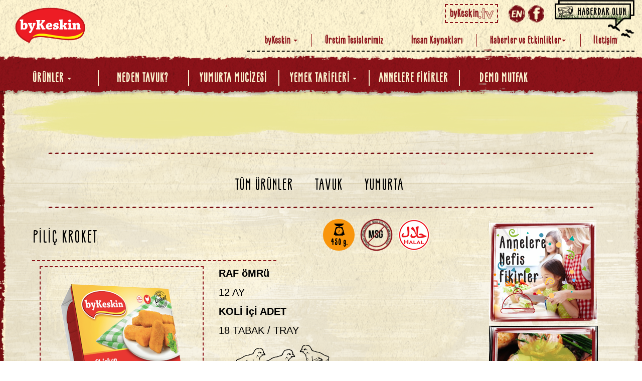

--- FILE ---
content_type: text/html; charset=utf-8
request_url: https://bykeskin.com/urun-detaycdef
body_size: 4076
content:
<!DOCTYPE html>
<html xmlns="http://www.w3.org/1999/xhtml">
  <meta http-equiv="content-type" content="text/html;charset=utf-8" />
  <head>
    <link rel="Shortcut Icon" href="img/favicon2.ico" type="image/x-icon" />
    <meta http-equiv="X-UA-Compatible" content="IE=edge" />
    <meta name="viewport" content="width=device-width, initial-scale=1" />

    <script src="/js/jquery-1.9.1.min.js"></script>

    <script src="js/bootstrap.min.js"></script>
    <script src="js/formControl.js"></script>
    <link href="css/bootstrap.min.css" rel="stylesheet" />
    <link href="css/bootstrap-theme.min.css" rel="stylesheet" />
    <link href="css/style.css" rel="stylesheet" />
    <title>byKeskin PİLİÇ KROKET</title>

    <meta
      name="description"
      content="byKeskin Tam pişmiş, Dondurulmuş ve Çiğ hindi eti gruplarından oluşan lezzetli pratik ve kolay ürün yelpazesine göz atın."
    />

    <link href="css/baguetteBox.min.css" rel="stylesheet" />
    <script src="js/baguetteBox.min.js"></script>
    <script>
      $(function () {
        baguetteBox.run(".gallery");

        if (0) $("#donmus").removeAttr("style");
        if (0) $("#tampismis").removeAttr("style");
      });
    </script>
  </head>
  <body>
    <header>
      <div class="mobile-menu">
        <div class="mobile-menu-content">
          <div class="basic-menu">
            <ul>
              <li
                style="
                  border-bottom: dashed 2px #8c131a;
                  margin-bottom: 15px;
                  padding-bottom: 25px;
                "
              >
                <a href="/bykeskin-tv.html">
                  <div
                    style="
                      border: dashed 2px #8c131a;
                      display: inline-block;
                      color: #8c131a;
                      font-weight: 800;
                      margin-right: 15px;
                      padding: 2px 7px;
                    "
                  >
                    byKeskin
                    <img
                      src="/img/bykeskin-tv.svg"
                      alt=""
                      style="vertical-align: middle; height: 30px"
                    />
                  </div>
                </a>
              </li>
              <li>
                <div onclick="$('.urunler-alt-mobil').slideToggle(500)">
                  ÜRÜNLER <span class="caret"></span>
                </div>
                <ul class="mobile-dropdown urunler-alt-mobil">
                  <li>
                    <a href="urunler.html">TÜM ÜRÜNLER</a>
                  </li>

                  <li>
                    <a href="urunlerdcfd.html">TAVUK</a>
                  </li>

                  <li>
                    <a href="urunlerd61c.html">YUMURTA</a>
                  </li>
                </ul>
              </li>
              <li>
                <a href="nedenpiliceti.html">NEDEN TAVUK?</a>
              </li>
              <li>
                <a href="nedenyumurta.html">YUMURTA MUCİZESİ</a>
              </li>

              <li>
                <div onclick="$('.tarifler-alt-mobil').slideToggle(500)">
                  YEMEK TARİFLERİ <span class="caret"></span>
                </div>
                <ul class="mobile-dropdown tarifler-alt-mobil">
                  <li>
                    <a href="yemektarifleri.html">YEMEK TARİFLERİ</a>
                  </li>
                  <li>
                    <a href="assosgurme.html"
                      >ASSOSGURME ZEYTİNYAĞLI TARİFLER</a
                    >
                  </li>
                </ul>
              </li>
              <li>
                <a href="annelerefikirler.html">ANNELERE FİKİRLER</a>
              </li>
              <li>
                <a href="demomutfak.html">DEMO MUTFAK</a>
              </li>
            </ul>
          </div>
          <div class="bykeskin-menu">
            <ul>
              <li>
                <div onclick="$('.bykeskin-alt-mobil').slideToggle(500)">
                  byKeskin <span class="caret"></span>
                </div>
                <ul class="mobile-dropdown bykeskin-alt-mobil">
                  <li>
                    <a href="byKeskind708.html">Tüketicilerimize</a>
                  </li>
                  <li>
                    <a href="byKeskin0b30.html">byKeskin Hakkında</a>
                  </li>
                  <li>
                    <a href="byKeskin316e.html">Kalite Belgelerimiz</a>
                  </li>
                </ul>
              </li>
              <li>
                <a href="uretimtesisimiz.html">Üretim Tesislerimiz</a>
              </li>
              <li>
                <a href="insankaynaklariformu.html">İnsan Kaynakları</a>
              </li>
              <li>
                <div onclick="$('.haberler-alt-mobil').slideToggle(500)">
                  Blog / Haberler <span class="caret"></span>
                </div>
                <ul class="mobile-dropdown haberler-alt-mobil">
                  <li>
                    <a href="tavukhaberleri.html">Tavuklu Haberler</a>
                  </li>
                  <li>
                    <a href="haberler.html">byKeskin Haberler</a>
                  </li>
                  <li>
                    <a href="blog.html">Blog</a>
                  </li>
                </ul>
              </li>
              <li>
                <a href="iletisim.html">İletişim</a>
              </li>
            </ul>
          </div>
          <div class="mobil-menu-material">
            |
            <a href="/en/"><img src="/img/icon-red-en.png" /></a>
            <a href="https://www.facebook.com/bykeskinhindi/" target="_blank"
              ><img src="/img/icon-red-facebook.png" alt="facebook bykeskin"
            /></a>

            <a href="https://www.instagram.com/bykeskin_assos/" target="_blank"
              ><img
                src="/img/instagram.svg"
                alt="instagram bykeskin"
                style="margin-right: 15px; width: 32px; height: 32px"
            /></a>

            <div style="margin-top: 30px">
              <img
                src="img/mailing-btn.png"
                alt=""
                data-toggle="modal"
                data-target="#mailing-container"
              />
            </div>
          </div>
        </div>
      </div>

      <div class="header-top">
        <div class="container-fluid">
          <div class="row">
            <div class="col-xs-3 col-md-4">
              <a href="/"><img src="img/logo-bykeskin.png" class="logo" /></a>
            </div>
            <div class="col-xs-9 col-md-8">
              <div class="menu-btn">
                <a href="/bykeskin-tv.html">
                  <div
                    style="
                      border: dashed 2px #8c131a;
                      display: inline-flex;
                      color: #8c131a;
                      font-weight: 800;
                      margin-right: 15px;
                      padding: 2px 7px;
                    "
                  >
                    byKeskin
                    <img
                      src="/img/bykeskin-tv.svg"
                      alt=""
                      style="vertical-align: middle; height: 30px"
                    />
                  </div>
                </a>
                <a href="/en/"><img src="/img/icon-red-en.png" /></a
                >&nbsp;&nbsp;<img
                  src="img/btn-menu.png"
                  alt=""
                  onclick="$('.mobile-menu').toggle()"
                />
              </div>
              <div class="header-materiel deskop">
                <a href="/bykeskin-tv.html">
                  <div
                    style="
                      border: dashed 2px #8c131a;
                      display: inline-flex;
                      color: #8c131a;
                      font-weight: 800;
                      margin-right: 15px;
                      padding: 2px 7px;
                    "
                  >
                    byKeskin
                    <img
                      src="/img/bykeskin-tv.svg"
                      alt=""
                      style="vertical-align: middle; height: 30px"
                    />
                  </div>
                </a>
                <a href="/en/"><img src="/img/icon-red-en.png" /></a>

                <a
                  href="https://www.facebook.com/bykeskinhindi/"
                  target="_blank"
                  ><img
                    src="/img/icon-red-facebook.png"
                    alt="facebook bykeskin"
                    style="margin-right: 15px"
                  />
                </a>
                <img
                  src="img/mailing-btn.png"
                  alt=""
                  class="pointer"
                  data-toggle="modal"
                  data-target="#mailing-container"
                />
              </div>
              <div style="width: 100%; text-align: right">
                <div class="menu-col deskop">
                  <ul class="top-menu">
                    <li style="position: relative">
                      <a class="dropdown-toggle" data-toggle="dropdown"
                        >byKeskin <span class="caret"></span
                      ></a>
                      <ul
                        class="acilir-menu dropdown-menu"
                        role="menu"
                        aria-labelledby="dLabel"
                        style="transition: all 0.7s linear"
                      >
                        <li>
                          <a href="byKeskind708.html">Tüketicilerimize</a>
                        </li>
                        <li>
                          <a href="byKeskin0b30.html">byKeskin Hakkında</a>
                        </li>
                        <li>
                          <a href="byKeskin316e.html">Kalite Belgelerimiz</a>
                        </li>
                      </ul>
                    </li>
                    <li>
                      <a href="uretimtesisimiz.html">Üretim Tesislerimiz</a>
                    </li>
                    <li>
                      <a href="insankaynaklariformu.html">İnsan Kaynakları</a>
                    </li>
                    <li style="position: relative">
                      <a class="dropdown-toggle" data-toggle="dropdown"
                        >Haberler ve Etkinlikler<span class="caret"></span
                      ></a>
                      <ul
                        class="acilir-menu dropdown-menu"
                        role="menu"
                        aria-labelledby="dLabel"
                        style="transition: all 0.7s linear"
                      >
                        <li style="display: none">
                          <a href="tavukhaberleri.html">Tavuk Haberleri</a>
                        </li>
                        <li>
                          <a href="haberler.html">byKeskin Haberleri</a>
                        </li>
                        <li>
                          <a href="etkinlikler.html">Etkinlikler</a>
                        </li>
                        <li>
                          <a href="blog.html">Blog</a>
                        </li>
                      </ul>
                    </li>
                    <li>
                      <a href="iletisim.html">İletişim</a>
                    </li>
                  </ul>
                </div>
              </div>
              <div style="clear: both"></div>
            </div>
          </div>
        </div>
      </div>
      <div class="header-bottom deskop">
        <div class="container-fluid">
          <div class="menu-bottom-container">
            <ul class="menu-bottom">
              <li style="position: relative">
                <a class="dropdown-toggle" data-toggle="dropdown"
                  >ÜRÜNLER <span class="caret"></span
                ></a>
                <ul
                  class="acilir-menu dropdown-menu"
                  role="menu"
                  aria-labelledby="dLabel"
                  style="transition: all 0.7s linear; right: 0px"
                >
                  <li>
                    <a href="urunler.html">TÜM ÜRÜNLER</a>
                  </li>

                  <li>
                    <a href="urunlerdcfd.html">TAVUK</a>
                  </li>

                  <li>
                    <a href="urunlerd61c.html">YUMURTA</a>
                  </li>
                </ul>
              </li>

              <li>
                <a href="nedenpiliceti.html">NEDEN TAVUK?</a>
              </li>
              <li>
                <a href="nedenyumurta.html">YUMURTA MUCİZESİ</a>
              </li>

              <li style="position: relative">
                <a class="dropdown-toggle" data-toggle="dropdown"
                  >YEMEK TARİFLERİ <span class="caret"></span
                ></a>
                <ul
                  class="acilir-menu dropdown-menu"
                  role="menu"
                  aria-labelledby="dLabel"
                  style="transition: all 0.7s linear; right: 0px"
                >
                  <li>
                    <a href="yemektarifleri.html">YEMEK TARİFLERİ</a>
                  </li>
                  <li>
                    <a href="assosgurme.html"
                      >ASSOSGURME ZEYTİNYAĞLI<br />
                      TARİFLER</a
                    >
                  </li>
                </ul>
              </li>
              <li>
                <a href="annelerefikirler.html">ANNELERE FİKİRLER</a>
              </li>
              <li>
                <a href="demomutfak.html">DEMO MUTFAK</a>
              </li>
            </ul>
          </div>
        </div>
      </div>
    </header>
    <div class="content">
      <div class="page-banner yellow-bg-banner">
        <img
          src="dokumanlar/urunler/index.html"
          alt=""
          style="margin-bottom: 30px; margin-top: 30px"
          class="pul"
        />
      </div>

      <div class="banner-bottom-line">
        <img src="img/line-red-dashed.png" alt="" />
      </div>
      <div class="product-detail">
        <div
          class="btn-urun-kategori-gor"
          onclick="$('.product-tab-container').toggle()"
        >
          ÜRÜNLERİ GÖR
        </div>
        <div class="product-tab-container">
          <ul class="tab-btn-container">
            <li>
              <a href="urunler.html">TÜM ÜRÜNLER</a>
            </li>

            <li>
              <a href="urunlerdcfd.html">TAVUK</a>
            </li>

            <li>
              <a href="urunlerd61c.html">YUMURTA</a>
            </li>
          </ul>
        </div>
      </div>
      <div class="banner-bottom-line">
        <img src="img/line-red-dashed.png" alt="" />
      </div>
      <div class="urun-detay-container">
        <div class="row">
          <div class="col-xs-12 col-sm-8 col-md-9 pull-left">
            <div class="row">
              <div class="col-xs-12 col-md-7">
                <div class="product-detail-name">
                  <h2>PİLİÇ KROKET</h2>
                </div>
              </div>
              <div class="col-xs-12 col-md-5" style="text-align: center">
                <div class="product-info-icon">
                  <div class="info-icon-weight">
                    <img src="img/icon-weight.png" alt="" style="width: 28px" />
                    <div style="font-size: 16px; font-weight: bold">450 g.</div>
                  </div>
                </div>
                <div class="urun-turu" id="tampismis" style="display: none">
                  <img src="img/urun-turu.png" alt="" style="width: 65px" />
                </div>
                <div class="urun-turu" id="donmus" style="display: none">
                  <img
                    src="img/urun-turu-dondurulmus.png"
                    alt=""
                    style="width: 65px"
                  />
                </div>

                <div class="product-info-icon">
                  <img src="img/MSG-btn.png" alt="" style="width: 65px" />
                </div>

                <div class="product-info-icon">
                  <img src="img/icon-helalurun.png" alt="" />
                </div>
              </div>
            </div>
            <div class="row product-info-text">
              <div class="col-sm-12">
                <div class="col-sm-6 col-md-5">
                  <div class="product-list-img" style="text-align: center">
                    <img
                      src="dokumanlar/urunler/pilic_kroket.png"
                      alt="PİLİÇ KROKET"
                    />
                  </div>
                  <div style="margin-top: 15px">
                    <div class="row gallery"></div>
                  </div>
                </div>
                <div class="col-sm-6 col-md-7">
                  <p>
                    <strong>RAF öMRü</strong>
                  </p>
                  <p>12 AY</p>
                  <p>
                    <strong>KOLİ İçİ ADET</strong>
                  </p>
                  <p>18&nbsp;TABAK / TRAY</p>
                  <div class="page-food-left">
                    <img src="img/image-kus.png" alt="" />
                  </div>
                </div>

                <div class="col-xs-12 gallery">
                  <div class="row"></div>
                </div>
              </div>
            </div>
          </div>
          <div class="col-xs-12 col-sm-4 col-md-3 pull-right">
            <div class="resimli-btn">
              <a href="annelerefikirler.html">
                <img src="img/btn-resimli-annelere-fikirler.png" alt=""
              /></a>
            </div>
            <div class="resimli-btn">
              <a href="nedenpiliceti.html">
                <img src="img/btn-neden-tavuk.png" alt=""
              /></a>
            </div>
            <div class="hindili-btn-right">
              <a href="yemektarifleri.html">
                <img src="img/yemektarifi.png" alt=""
              /></a>
            </div>
          </div>
        </div>
      </div>
    </div>
    <div style="clear: both"></div>
    <div class="footer-top">
      <div class="container-fluid" style="position: relative">
        <div class="footer-tree"><img src="img/footer-agac.png" alt="" /></div>
      </div>
    </div>
    <footer>
      <div class="container-fluid">
        <div class="row">
          <div class="col-xs-12 footer-menu mobile-none">
            <a href="byKeskind708.html">Blog/Haberler</a>
          </div>
        </div>
        <div class="row">
          <div class="col-xs-12 col-sm-6 col-md-3 footer-col">
            <a href="https://dunyafood.com/" target="_blank"
              ><img src="img/logo-dunyafood.png" alt=""
            /></a>
            <br />
            <small
              >byKeskin bir
              <a href="https://dunyafood.com/" target="_blank">DünyaFood</a>
              markasıdır</small
            >
          </div>
          <div class="col-xs-12 col-sm-6 col-md-3 footer-col">
            <a
              href="https://dunyafood.com/catalogue/byKeskin-product-guide-2025.pdf"
              target="_blank"
            >
              <div class="btn-dashed-yellow">E-KATALOG</div>
            </a>
          </div>
          <div class="col-xs-12 col-sm-6 col-md-3 footer-col mobile-none">
            <div>
              <img src="img/baslik-takipedin.png" alt="" />
              <div>
                <a
                  href="https://www.facebook.com/bykeskinhindi/"
                  target="_blank"
                  ><img
                    src="img/icon-yellow-facebook.png"
                    alt=""
                    style="margin-left: 30px; marin-right: 20px"
                  />
                </a>

                <a
                  href="https://www.instagram.com/bykeskin_assos/"
                  target="_blank"
                  ><img
                    src="/img/instagram.svg"
                    alt="instagram bykeskin"
                    style="margin-right: 15px; width: 32px; height: 32px"
                  />
                </a>
              </div>
            </div>
          </div>
          <div class="col-xs-12 col-sm-6 col-md-3 footer-col">
            <div style="font-size: 24px; font-weight: bold">
              <img
                src="img/icon-telefon.png"
                alt=""
                style="float: left"
                class="mobile-none"
              />
              DANIŞMA HATTI<br />
              <a href="tel:+908508852812">0 850 885 28 12</a>
            </div>
          </div>
        </div>
        <div class="row">
          <div
            class="col-xs-8"
            style="font-family: Arial; font-size: 14px; padding-top: 15px"
          >
            © 2017 byKeskin Tüm Hakları Saklıdır.
          </div>
          <div
            class="col-xs-4"
            style="font-family: Arial; font-size: 14px; text-align: right"
          >
            <!-- a href="http://www.dimnida.com/" target="_blank"><img src="img/dim-logo.png" alt=""  style="width:100px;"/></a -->
          </div>
        </div>
      </div>
    </footer>
    <!-- Modal MAILING -->
    <div
      class="modal fade"
      id="mailing-container"
      tabindex="-1"
      role="dialog"
      aria-labelledby="myModalLabel"
      style="font-size: 20px"
    >
      <div class="modal-dialog" role="document">
        <div class="modal-content">
          <div class="modal-header">
            <button
              type="button"
              class="close"
              data-dismiss="modal"
              aria-label="Close"
            >
              <span aria-hidden="true">&times;</span>
            </button>
            <h3 class="modal-title" id="myModalLabel">HABERDAR OLUN</h3>
          </div>
          <div class="modal-body">
            byKeskin ile ilgili en son haberler, ürünler, promosyonlar ve
            kampanyalardan haberdar olmak için e-posta adresiniz ile
            kaydolabilirsiniz.
            <div style="margin-top: 20px">
              <div class="form-group">
                <label>Adınız</label>
                <input
                  type="text"
                  class="form-control zorunlu harfKontrol"
                  placeholder="Adınızı Yazınız"
                  id="mailingad"
                />
              </div>
              <div class="form-group">
                <label>Soyadınız</label>
                <input
                  type="text"
                  class="form-control zorunlu harfKontrol"
                  placeholder="Soyadınızı Yazınız"
                  id="mailingsoyad"
                />
              </div>
              <div class="form-group">
                <label>E-posta</label>
                <input
                  type="email"
                  class="form-control zorunlu emailKontrol"
                  placeholder="E-posta Adresinizi Yazınız"
                  id="mailingeposta"
                />
              </div>
            </div>
          </div>
          <div class="modal-footer">
            <button
              type="button"
              class="btn btn-primary"
              onclick="mailingFormu()"
            >
              Kaydol
            </button>
          </div>
        </div>
      </div>
    </div>
  <script defer src="https://static.cloudflareinsights.com/beacon.min.js/vcd15cbe7772f49c399c6a5babf22c1241717689176015" integrity="sha512-ZpsOmlRQV6y907TI0dKBHq9Md29nnaEIPlkf84rnaERnq6zvWvPUqr2ft8M1aS28oN72PdrCzSjY4U6VaAw1EQ==" data-cf-beacon='{"version":"2024.11.0","token":"3a861ac085244d39a21ded3335c9264f","r":1,"server_timing":{"name":{"cfCacheStatus":true,"cfEdge":true,"cfExtPri":true,"cfL4":true,"cfOrigin":true,"cfSpeedBrain":true},"location_startswith":null}}' crossorigin="anonymous"></script>
</body>
</html>


--- FILE ---
content_type: text/css; charset=utf-8
request_url: https://bykeskin.com/css/style.css
body_size: 5477
content:

body {
    font-family:GLARESOME;
    background:url(../img/bg-red.png) center repeat-y fixed; background-size:100% auto;
    color:#000; font-size:20px
}

/*@font-face
{
    font-family:'GLARESOME';
    src: url('GLARESOME-Regular.otf'), url('GLARESOME-Regular'), url('GLARESOME-Regular.otf') format('opentype');
}*/
@font-face {
  font-family: 'GLARESOME';
  src: url('GLARESOME.ttf') format('truetype');
  font-weight: normal;
  font-style: normal;
}



a {
 color:inherit; text-decoration:none;
}
a hover {
 color:inherit; text-decoration:none;
}
a:focus, a:hover {
    color: inherit ;
    text-decoration: none;
}
.container-fluid {
 max-width:1360px;
}
.none-padding .col-xs-12, .col-sm-3, .col-md-3, .col-lg-3 { padding:0px !important;
}
.border-dashed {
     border:dashed 1px #8c131a;
}
.ul-none-padding {
 padding:20px;
}
h3 {
 color:#8c131a; font-weight:bold;
}
.baslik-sm {
 margin-bottom:5px; font-weight:bold; margin-top:5px
}
.pointer { cursor:pointer;
}
.btn-red {
    background:url(../img/btn-bg.png) no-repeat center; background-size:100%; text-align:center; color:#f9efcc; font-size:20px; font-weight:bold;  padding:10px; display:inline-block;
    transition:background 0.30s linear; cursor:pointer;
}
.btn-red:hover {
    background:url(../img/btn-bg.png) no-repeat center rgba(0, 0, 0, 0.15); background-size:100%; text-align:center; color:#f9efcc; font-size:20px; font-weight:bold;  padding:10px; display:inline-block;
}
.btn-dashed-yellow {
 padding:10px; border:dashed 2px #f9efcc; color:#f9efcc; text-align:center; display:inline-block; min-width:120px;
}
.btn-msg img{
     width:15%; max-width:136px !important; min-width:120px;
}
#mailing-container input {
 font-family:Arial; font-size:18px;
}
#mailing-container input:-moz-placeholder {
 font-family:Arial; font-size:14px;
}
#mailing-container input:-webkit-placeholder {
 font-family:Arial; font-size:14px;
}
.photo-gallery-list {
 width:98%; max-width:240px; margin-left:auto; margin-right:auto;  border:dashed #8c131a 2px; background:rgba(255,255,255,0.60); height:auto; margin-bottom:30px; cursor:pointer; transition:background 0.40s linear;
}
.photo-gallery-list:hover {
 width:98%; max-width:240px; margin-left:auto; margin-right:auto;  border:dashed #8c131a 2px; background:#fff;  margin-bottom:30px; cursor:pointer;
}
.photo-gallery-list-image {
 width:100%; max-width:217px;
 padding:10px; position:relative; margin:auto;
 transition:linear 0.20s transform; 
} 
.photo-gallery-list-image img {
 min-height: 217px;
    min-width: 217px;
    max-width: 300px;
}
.photo-gallery-list-frame {
 background:url(../img/small-frame-gray.png) no-repeat;  background-size:100%;
 padding:10px; z-index:3;position:absolute; top:0px; left:0px; right:0px; bottom:0px;z-index:3;
}
.photo-gallery-image-crop {
height:190px; width:190px; overflow:hidden;
}

.photo-gallery-list-name {
 width:95%; max-width:217px;
font-weight:bold; margin:auto; font-size:20px; color:#8c131a 
} 

.page-banner {
 width:100%;  position:relative; text-align:center; padding-top:30px; padding-bottom:30px;
}
.green-bg-banner {
  background:url(../img/slider-bg-green.png) no-repeat  center center; background-size:100% 100%; 
} 
.yellow-bg-banner {
  background:url(../img/slider-bg-yellow.png) no-repeat  center center; background-size:100% 100%;  padding-top:20px; padding-bottom:20px
} 
.page-banner img {
   max-width:95%;
}
.red-text {
 color:#8c131a
}
.green-text {
    color:#667e00 !important;
}
.logo {
    width:90%; max-width:170px; padding:15px;
}
footer {
 background:url(../img/footer-bg.png) repeat;  color:#f9efcc;
}
.footer-top {
     background:url(../img/footer-bg-top.png) repeat-x;  margin-top:-10px; height:37px; 
}
.footer-tree {
 position:absolute; left:20px; top:-65px; z-index:10
}
.footer-menu {
 color:#f9efcc; padding-top:20px; padding-bottom:10px; border-bottom:dashed 2px #f9efcc;
 text-align:center; margin-bottom:20px
}
.footer-col {
 margin-bottom:15px;
}
header {
 background:url(../img/header-bg-red.png) bottom center repeat-x; position:fixed; top:0px; left:0px; right:0px; z-index:1000;
}
.header-top {
 background:url(../img/header-top-bg.png) repeat-x bottom;height:120px;
}
.header-materiel {
 vertical-align:middle; text-align:right;  margin-bottom:10px;
}
.menu-btn {
 text-align:right; padding-top:25px;  box-sizing:border-box; display:none
}
.menu-btn img {
  width:90%; max-width:33px
}

.mobile-menu {
 background:url(../img/bg-yellow.png) no-repeat bottom center; height:100vh; width:100%; position:fixed; top:0px; left:0px; right:0px; bottom:0px; z-index:-1; padding:20px;
 display:none;
}
.mobile-dropdown {
 padding:0px;  border-bottom: dashed 2px #8c131a; margin-bottom:10px; padding-bottom:10px; color:#8c131a; display:none
}
    .mobile-dropdown li {
        list-style-type:none; padding:0px;  font-size:17px
    }
.dropdown-toggle {
 cursor:pointer;
}
.acilir-menu {
    position: absolute;
    top: 100%;
    left: 0;
    z-index: 1000;
    display: none;
    float: left;
    min-width: 160px;
    padding: 5px 0;
    margin: 2px 0 0;
    font-size: 20px;
    text-align: left;
    list-style: none;
    background-color:transparent !important;
    background: url(../img/menu-bg.png) no-repeat bottom center; background-size:100% auto;
    -webkit-background-clip: padding-box;
    background-clip: padding-box;
    border: none !important;
    border: none !important;
    border-radius: 0px !important;
    -webkit-box-shadow: none !important;
    box-shadow:none !important;

}
    .dropdown-menu li {
     display:block !important; border-left:none !important; color:#f9efcc;
    }
      .dropdown-menu li a {
     display:block !important; border-left:none !important; color:#f9efcc;
    }
         .dropdown-menu li a:hover{
     background:none; color:#f9efcc; 
    }
.mobile-menu-content  {
 height:80vh;   margin-top:20vh; overflow-x:scroll;
}
.basic-menu {
    color:#8c131a;  font-size:20px; font-weight:bold; width:90%; margin-left:auto; margin-right:auto;
}
    .basic-menu ul {
     list-style-type:none; padding:0px; text-align:center
    }
     .basic-menu li{
      padding:10px 0px;
    }
.bykeskin-menu {
    color:#333; border-top:dashed 2px #8c131a; padding-top:30px; font-size:20px; width:90%; margin-left:auto; margin-right:auto;
}
.bykeskin-menu ul {
     list-style-type:none; padding:0px; text-align:center
    }
.bykeskin-menu li {
   padding:5px 0px;
    }


.mobil-menu-material {
 margin-top:30px; text-align:center;
}
.menu-col {
 background:url(../img/header-bird.png) no-repeat right top; padding:20px 10px 10px 10px;
 border-bottom:dashed 2px #000;  /*float:right*/text-align: right;
    display: inline; 
}

.top-menu  {
 display:inline; padding:0px; font-weight:bold; color:#8c131a; font-size:18px; width:115%; text-align:center; 
}
.top-menu li {
 display:inline-block; padding:0px 3%;  border-left:solid 1px #8c131a;
}
.top-menu li:first-child {
border-left:none;
}
.menu-bottom-container {
padding-top:20px; padding-bottom:20px
}
.menu-bottom {
    display:inline; padding:0px; font-weight:bold; color:#f9efcc; font-size:22px; width:100%
}
.menu-bottom li {
    display:inline-block; width:14%; text-align:center;  border-left:solid 2px #f9efcc;
}
.menu-bottom li:first-child {
    border-left:none}

.content {
  background:url(../img/bg-yellow.png) repeat-y center; background-size:100% auto;
  padding-top:180px;
  max-width: 1366px;
  margin: auto;
  padding-bottom:80px;
}
.col-hidden {
 overflow:hidden;
}

/*DEFAULT*/
.slider-container {
  background:url(../img/slider-bg-white-light.png) no-repeat  center center; background-size:100%; width:100%;  position:relative; text-align:center; padding:0px 15px;
}
.slider-container img {
   max-width:95%;
}
.swiper-pagination-bullet-active{ background: #8c131a!important;}
.default-text-slider {
 background:url(../img/text-slider-bg.gif) center no-repeat;  background-size:100% 100%; 
 max-width:747px; width:95%; padding:60px 45px; box-sizing:border-box
}
.default-text-slider-content {
 width:690px;  margin-left:auto; margin-right:auto; text-align:center;
 font-weight:bold; font-size:32px; 
}
    .default-text-slider-content h3 {
     color:#8c131a; font-size:35px; font-weight:bold;
    }
    .default-text-slider-content p {
     color:#000;
    }
.banner-bottom-line {
 width:85%; margin:10px auto; text-align:center;
}
    .banner-bottom-line img { width:100%;
    }
.default-product-container {
 border:dashed 2px #8c131a; border-bottom:none;
 background:url(../img/cit.png) center bottom repeat-x; padding-bottom:140px;  width:90%; margin:auto; margin-top:30px
}
.mill-image {
 margin-top:150px;  margin-left:auto; margin-right:auto;width:80%; max-width:139px;
}
.turkey-note-right {
 text-align:right
}
.turkey-note-right img{
 max-width:400px
}
.head-bg-hide {
  color:#8c131a;  background:url(../img/head-bg.png) repeat center; display:inline-block;
  margin-left:40px;margin-top:-75px;  padding:15px;
}
.head-bg-hide h2 {
 font-weight:bold !important; font-size:30px !important;
}
.product-list-container {
    position:relative;  max-width:328px; max-height:317px; width:100%;  padding-top:20px; padding-bottom:20px; 
}
.product-img-container {
 max-width:295px; max-height:275px; overflow:hidden;  margin:auto;  
}
.product-img-container img {
 max-width:295px;  width:95%; overflow:hidden;   
}
.product-frame {
  position:absolute; top:0px; left:0px; right:0px; bottom:0px; z-index:4
}
.product-frame img {
  width:100%; height:100%
}
.product-category-name {
 color:#8c131a; text-align:center
}
.hindinin-faydalari {
     width:90%; margin:auto; margin-top:30px
}
.default-video-list {
position:relative; width:90%; margin-left:auto; margin-right:auto;
text-align:center; 
}
.video-frame {
   position:absolute; top:0px; left:0px; right:0px; bottom:0px; z-index:6 ;background:url(../img/video-cerceve.png) center no-repeat; background-size:100% 100%;  pointer-events:none;
}
.video-info { width:90%;  margin:15px auto 
}
.video-name {
    color:#8c131a; font-size:20px; width:70%; display:inline-block;
}
.video-izle-btn {
     width:27%;display:inline-block; text-align:right;
}
    .video-izle-btn img {
        width:95%; max-width:70px;
    }
.demo-mutfagi-col {
 background:url(../img/dikey-cizgi.png) left center repeat-y;  text-align:center; margin-left:30PX;
}
.bykeskin {
 background:url(../img/hindi-ayak-haber.png) left top no-repeat; padding-top:100px;
}
.default-dashed-container {
 border:dashed 2px #8c131a; 
 padding-bottom:20px;  width:100%; margin:auto; margin-top:30px
}
.haber-list-default {
 background:url(../img/bg-frame-white.png) no-repeat center; background-size:100% 100%; width:90%; padding:40px;  margin-left:auto; margin-right:auto;
}
.haber-info {
 width:100%; height:280px; overflow:hidden; font-size:20px; font-weight:bold;
}
.haber-info h4 {
 margin:0px; margin-bottom:10px; font-weight:bold; font-size:22px; color:#8c131a
}

.certifica { 
    margin-top:10px;
}
.certifica-list {
   max-height:250px;
   width:95%; margin:auto; overflow:hidden; border:dashed 2px #8c131a; margin-bottom:25px
}
    .certifica-list img {
     width:100%;
    }
.tesis-galeri-col {
 padding-top:100px;
}
.tesis-galeri {
    width:90%; margin-bottom:auto; margin-right:auto; margin-top:10px; position:relative; padding:5px; clear:both
}
.tesis-galeri img {
    width:100%;
}
    .tesis-galeri-frame {
      position:absolute; top:0px; left:0px; right:0px; bottom:0px; z-index:6; background:url(../img/video-cerceve.png) center no-repeat; background-size:100% 100%; 
      
    }
.btn-go-link {
 background:url(../img/btn-arrow.png) right bottom no-repeat;   padding-bottom:15px; text-align:right; color:#8c131a; font-weight:bold; font-size:17px; margin-top:15px
}
a .btn-go-link {
 color:#8c131a; font-weight:bold;
}

/*HİNDİ NEDEN HARİKA?*/

.neden-hindi-header {
 width:90%; margin-left:auto; margin-right:auto;
}
    .neden-hindi-header h2 {
     color:#8c131a; text-align:center; font-weight:bold;
    }
    .neden-hindi-header p {
     font-weight:bold; color:#000; font-size:26px; width:70%; text-align:center; margin-left:auto; margin-right:auto;
    }
      .cloud-sm {
    text-align:left; width:48%; display:inline-block
    }
      .cloud-sm img {
    text-align:left; width:99%;  max-width:125px; display:inline-block
    }
    .cloud-lg {
     text-align:left; width:48%; display:inline-block
    }
      .cloud-lg img {
    text-align:left; width:99%;  max-width:195px; display:inline-block
    }
.neden-hindi-content {

}
.neden-hindi-content p { color:#000; font-size:22px; font-weight:bold;

}
.small-55 {
 width:54%; display:inline-block;vertical-align:top;
}
.small-45 {
 width:44%; display:inline-block; vertical-align:top;
}
.part-1 {
 background:url(../img/hindi-ayak-sol.png) no-repeat 10px 0px, url(../img/image-kus.png) no-repeat  bottom 150px left 100px;  vertical-align:top;
}
.part-1-detail {
        -ms-transform: rotate(-7deg); /* IE 9 */
    -webkit-transform: rotate(-7deg); /* Chrome, Safari, Opera */
    transform: rotate(-7deg);
    width:70%; margin:100px auto
}

.part-2 {
 background:url(../img/image-kova.png) no-repeat top 40px right 130px; 
}
.part-3 {
}
.part-3-detail {
    background:url(../img/image-floral.png) no-repeat bottom 20px left 0px, url(../img/hindi-ayak-sag-part-3.png) no-repeat bottom 100px right 0px;
    padding-bottom:115px; width:100%; padding-right:200px
}

.part-3-sign {
  text-align:right; 
  background:url(../img/hindi-ayak-karisik.png) no-repeat bottom 0px right 0px; padding-bottom:50px; padding-right:80px
}
.part-4 h2 { font-weight:bold; font-size:35px
}
.part-4-detail {
    width:80%;margin:auto
}
.part-4-detail-rotate {
    -ms-transform: rotate(-7deg); /* IE 9 */
    -webkit-transform: rotate(-7deg); /* Chrome, Safari, Opera */
    transform: rotate(-7deg);
    width:90%;
}
.part-5 {
 padding-left:50px;
}
.part-5-detail {
    position:relative;
    background:url(../img/icon-agac.png) no-repeat top 0px right 20px; 
    padding-top:80px;
    margin-top:90px
}

.part-5-detail-rotate {
    -ms-transform: rotate(7deg); /* IE 9 */
    -webkit-transform: rotate(7deg); /* Chrome, Safari, Opera */
    transform: rotate(7deg);
    background:url(../img/image-floral-right.png) no-repeat bottom 0px right 0px; 
    padding-bottom:40px; padding-right:20px;
    width:80%;
}

/*zengin protein hindi*/
.protein-neden-onemli-baslik {
 padding:5%; border:dashed 2px #8c131a; text-align:center; font-family:Arial; font-weight:900; color:#8c131a; font-size:30px
}

/*ÜRÜNLER*/
.product-header {
 width:80%; font-weight:bold; font-size:20px; color:#000;
 margin-left:auto; margin-right:auto; padding-top:40px; padding-bottom:40px;
}
.tab-btn-container {
color:#000; padding:0px; font-size:28px; text-align:center; margin-top:30px;
}
.tab-btn-container li {
 padding:10px 20px; border:dashed 2px transparent; display:inline; cursor:pointer;     margin-left: -8px;
}
.tab-btn-container li:hover {
 color:#8c131a; border:dashed 2px #8c131a;
}
.tab-btn-container li.active {
 color:#8c131a; border:dashed 2px #8c131a;
}
.product-content {
 text-align:center;
}
.product-list {
  width:290px;margin:5%; display:inline-block;
 text-align:center; vertical-align:middle; 
}
.product-list-img {
     border:dashed 2px #8c131a; box-sizing:border-box;
      height:290px; width:100%; line-height:290px;
}
.product-list-img img {
 max-width:85%; max-height:85%; 
}
.product-name {
  color:#000; font-size:20px; margin-top:10px;
  border-bottom: dashed 2px #8c131a; padding-bottom:15px;
}
    .product-name span {
     color:#8c131a;
    }
/*ÜRÜN DETAY*/
.urun-detay-container {
 width:90%; margin-left:auto; margin-right:auto;
}
.product-detail-name {
 color:#8c131a;
 border-bottom: dashed 2px #8c131a;
 padding-bottom:20px; margin-bottom:10px
}
.product-detail-name h2 {
 color:#000; font-size:30px;

}
    .product-detail-name h2 span {
        color: #8c131a;
    }
.urun-turu {
 
 display: inline-block;
text-align: center;
width: 65px;
max-width: 100px;
vertical-align: middle;
}
.urun-turu img {
 width:95%; max-width:127px;
}
.product-info-icon {
  display:inline-block;  width:auto /*60px*/; text-align:center; margin-left:3px; margin-right:3px;
  vertical-align: middle;
}
.info-icon-heat {
  width:50px; height:50px;
  border-radius:50px; -moz-border-radius:50px; -webkit-border-radius:50px;
  background:url(../img/icon-heat.png) #f36711 no-repeat center; background-size:80%
}
.info-icon-weight {
  width:63px; height:63px;
  border-radius:50px; -moz-border-radius:50px; -webkit-border-radius:50px;
  background:#f9950b no-repeat center; background-size:80%; padding:5px; box-sizing:border-box; stop-color:aliceblue;
}
.info-icon-minute {
  width:50px; height:50px;
  border-radius:50px; -moz-border-radius:50px; -webkit-border-radius:50px;
  background:url(../img/icon-clock.png) #f9950b no-repeat center; background-size:80%
}
.info-icon-serves {
     width:50px; height:50px;
  border-radius:50px; -moz-border-radius:50px; -webkit-border-radius:50px;
  background:url(../img/icon-porsiyon.png) #aad089 no-repeat center; background-size:80%
}
.resimli-btn {
 text-align:center;
}
.hindili-btn-right {
 text-align:right;
}
.hindili-btn-right img {
 max-width:398px; width:100%;
}
.product-info-text {
 font-family:Arial; 
}
.page-food-left {
 background:url(../img/bg-page-food.png) right bottom  repeat-x;  height:200px
}
 .btn-urun-kategori-gor {
     display:none;
    }

/*BLOG*/
.blog-list {
 margin-bottom:20px; cursor:pointer;
}
.blog-list-image {
 width:95%; max-width:217px;
 padding:10px; position:relative; margin:auto;
 transition:linear 0.20s transform; 
}
.blog-list-image:hover {
transform:rotate(10deg);
-moz-transform:rotate(10deg);
-webkit-transform:rotate(10deg);
}
.blog-list-frame {
 background:url(../img/small-frame.png) no-repeat;  background-size:100%;
 padding:10px; z-index:3;position:absolute; top:0px; left:0px; right:0px; bottom:0px;z-index:3;
}
.blog-list-image img {
 width:100%; 
}
.blog-list-name {
 font-size:20px; font-weight:bold; color:#000; text-align:center; padding:10px 3px; border-bottom:dashed 2px #8c131a; max-width:217px;  margin:auto; height:80px; overflow:hidden;
}

.blog-menu-head {
 font-size:24px; font-weight:bold; padding:10px; 
 border:dashed 2px #8c131a; color:#8c131a
}
.blog-menu ul {
 padding:0px; list-style-type:none;
 border:dashed 2px #8c131a; border-top:none;border-bottom:none;
}
.blog-menu li {
 padding:10PX 20PX;  
 border-bottom:dashed 2px #8c131a; font-size:22PX; color:#000
}
.blog-detay-text {
  font-size:18px; font-family:Arial; padding-bottom:50px;  color:#000;
}
.blog-detay-text  h3 {
  color:#000; font-size:18px;
}
/*HABERLER*/
.haber-list {
 width:98%; max-width:240px; margin-left:auto; margin-right:auto;  border:dashed #8c131a 2px; background:rgba(255,255,255,0.60); height:400px; margin-bottom:30px; cursor:pointer; transition:background 0.40s linear;
}
.haber-list:hover {
 width:98%; max-width:240px; margin-left:auto; margin-right:auto;  border:dashed #8c131a 2px; background:#fff; height:400px; margin-bottom:30px; cursor:pointer;
}
.haber-list-image {
 width:100%; max-width:217px;
 padding:10px; position:relative; margin:auto;
 transition:linear 0.20s transform; 
} 
.haber-list-image img {
 min-height: 217px;
    min-width: 217px;
    max-width: 300px;
}
.haber-list-frame {
 background:url(../img/small-frame-gray.png) no-repeat;  background-size:100%;
 padding:10px; z-index:3;position:absolute; top:0px; left:0px; right:0px; bottom:0px;z-index:3;
}
.haber-image-crop {
height:190px; width:190px; overflow:hidden;
}

.haber-list-name {
 width:95%; max-width:217px;
font-weight:bold; margin:auto; font-size:20px; color:#8c131a 
} 
.haber-list-summary {
 width:95%; max-width:217px;
 margin:auto; font-size:20px;
}
.haber-detail {
 background:#fff; padding:15px; font-size:20px; width:95%; margin:auto auto 50px auto; 
}
.haber-detail img{
 max-width:95%; margin:1%; float:left;
}
.gazete-kupuruleri {
 
}
.gazete-kupuruleri .haber-list {
 width:98%; max-width:240px; margin-left:auto; margin-right:auto;  border:dashed #8c131a 2px; background:rgba(255,255,255,0.60); height:auto;; margin-bottom:30px;
}
.gazete-kupuruleri .haber-list-name {
 width:95%; max-width:217px;
font-weight:bold; margin:auto; font-size:20px; color:#8c131a; text-align:center;
} 
/*ANNELERE FİKİRLER*/

.mum-ideas-list {
 background:url(../img/bg-list.png) repeat-y center; background-size:100% auto; width:100%; margin:auto; padding:15px;
}
.mum-ideas-list-image {
 border:dashed 2px #8c131a; height:210px; overflow:hidden; width:80%; height:320px; margin:auto auto 10px auto;transition:transform 0.20s linear;
}
.mum-ideas-list-image img {
 width:100%; min-height:210px;
}
.mum-ideas-list:hover .mum-ideas-list-image {
transform:rotate(7deg);-moz-transform:rotate(7deg); -webkit-transform:rotate(7deg);
}
.mum-ideas-list-name {
 color:#8c131a; font-size:20px; font-weight:bold; width:80%; margin:auto
}
.mum-ideas-summary {
 font-size:20px;  width:80%; margin:auto; 
}
.mum-ideas-summary div {
 max-height:80px;  display:inline; overflow:hidden;
}

/*YEMEK TARİFLERİ*/
.recipe-list {
 width:100%; padding:20px; background:url(../img/bg-list.png) no-repeat;  background-size:100% auto; text-align:center;
}
.recipe-list-image {
 width:90%;  max-width:220px; height:220px; overflow:hidden; border:dashed 2px #8c131a; margin:auto; margin-bottom:10px;
}
    .recipe-list-img img {
        width: 100%; min-height:220px; max-width:450px;
    }
.recipe-list-name {
 width:90%;  max-width:220px;  margin:auto; color:#8c131a; font-size:20px; font-weight:bold;
}

.recipe-banner { 
    padding-top:80px; padding-bottom:80px;
}
.recipe-banner-image {
 max-height:300px; max-width:60%;
 min-width:200px; min-height:200px;
 overflow:hidden; position:relative;
 border:dashed 2px #8c131a;  margin:auto;
 transform:rotate(8deg); -moz-transform:rotate(8deg);-webkit-transform:rotate(8deg);
}
.recipe-banner-image  img {
width:100%;  max-width:100%;
}
.recipe-banner-name {  font-size:50px; font-weight:bold; text-align:center; vertical-align:middle; margin-top:13%;
}
.recipe-detail-content {
 font-size:20px
}
.recipe-detail-content a {
 font-weight:bold
}
.recipe-detail-content .product-info-icon {
  display:inline-block;  width:auto /*60px*/; text-align:center; margin-left:3px; margin-right:3px;
  vertical-align: middle; font-weight:bold; font-size:20px
}
.recipe-detail-content .info-icon-heat {
  width:70px; height:70px;
  border-radius:70px; -moz-border-radius:70px; -webkit-border-radius:70px;
  background:url(../img/icon-heat.png) #f36711 no-repeat center; background-size:80%
}
.recipe-detail-content .info-icon-weight {
  width:70px; height:70px;
  border-radius:70px; -moz-border-radius:70px; -webkit-border-radius:70px;
  background:url(../img/icon-weight.png) #f9950b no-repeat center; background-size:80%
}
.recipe-detail-content .info-icon-minute {
  width:70px; height:70px;
  border-radius:70px; -moz-border-radius:70px; -webkit-border-radius:70px;
  background:url(../img/icon-clock.png) #f9950b no-repeat center; background-size:80%
}
.recipe-detail-content .info-icon-serves {
     width:70px; height:70px;
  border-radius:70px; -moz-border-radius:70px; -webkit-border-radius:70px;
  background:url(../img/icon-porsiyon.png) #aad089 no-repeat center; background-size:80%
}
.col-resimli-btn {
  text-align:center;
}
.col-resimli-btn img {
  max-width:95%; margin-bottom:20px
}


/*DEMO MUTFAK*/
.demo-video-list {
margin-bottom:30px
}


/*İLETİŞİM*/
.map-container {
 width:100%; margin:auto; height:300px; padding:10px; 
}



@media screen and (max-width:1124px) {
     .top-menu  {
     font-size:16px;  
    }
    .menu-bottom {
     font-size:20px;
    }
}
@media screen and (max-width:992px) {
    .btn-msg img{
     width:15%; max-width:136px !important; min-width:30px;
}
    .mobile-none {
     display:none;
    }
    .rotate-none {
     transform:none !important;  -webkit-transform:none !important;  -moz-transform:none !important;
    }
    .footer-col {
     text-align:center;
    }
    .deskop {
    display:none;
    }
    .content {
     padding-top:160px
    }
    .mobile-menu {
     display:none;
    }
     .content {
      background:url(../img/bg-yellow.png) repeat-y center; background-size:1366px auto;
    }
    .menu-btn {
     display:block;
    }
    /*HİNDİ NEDEN HARİKA?*/
.page-banner {
 width:100%;  position:relative; text-align:center; padding-top:30px; padding-bottom:30px;
}

.page-banner img {
   max-width:95%;
}
.neden-hindi-header {
 width:90%; margin-left:auto; margin-right:auto;
}
    .neden-hindi-header h2 {
     color:#8c131a; text-align:center; font-weight:bold;
    }
    .neden-hindi-header p {
     font-weight:bold; color:#000; font-size:26px; width:70%; text-align:center; margin-left:auto; margin-right:auto;
    }
.neden-hindi-content {

}
.neden-hindi-content img { width:95%

}
.neden-hindi-content p { color:#000; font-size:22px; font-weight:bold;

}
.small-55 {
 width:100%; display:inline-block;vertical-align:top;
}
.small-45 {
 width:100%; display:inline-block; vertical-align:top;
}
.part-1 {
 background:url(../img/hindi-ayak-sol.png) no-repeat 10px 0px, url(../img/image-kus.png) no-repeat  bottom 200px left 100px;  vertical-align:top;
}
.part-1-detail {
        -ms-transform: rotate(-4deg); /* IE 9 */
    -webkit-transform: rotate(-4eg); /* Chrome, Safari, Opera */
    transform: rotate(-4deg);
    width:90%; margin:100px auto
}

.part-2 {
 background:url(../img/image-kova.png) no-repeat top 0px right 130px; 
}
.part-3 {
}
.part-3-detail {
    background:url(../img/image-floral.png) no-repeat bottom 20px left 0px, url(../img/hindi-ayak-sag-part-3-.html) no-repeat bottom 100px right 0px;
    padding-bottom:115px; width:100%; padding-right:0px
}

.part-3-sign {
  text-align:right; 
  background:url(../img/hindi-ayak-karisik.png) no-repeat bottom 0px right 0px; padding-bottom:50px; padding-right:0px
}
.part-4 h2 { font-weight:bold; font-size:35px
}
.part-4-detail {
    width:90%;margin:auto
}
.part-4-detail-rotate {
    -ms-transform: rotate(-4deg); /* IE 9 */
    -webkit-transform: rotate(-4deg); /* Chrome, Safari, Opera */
    transform: rotate(-4deg);
    width:90%;
}
.part-5 {
 padding-left:0px;
}
.part-5-detail {
    position:relative;
    background:url(../img/icon-agac.png) no-repeat top 0px right 20px; 
    padding-top:80px;
    margin-top:30px
}

.part-5-detail-rotate {
    -ms-transform: rotate(2deg); /* IE 9 */
    -webkit-transform: rotate(2deg); /* Chrome, Safari, Opera */
    transform: rotate(2deg);
    background:url(../img/image-floral-right.png) no-repeat bottom 0px right 0px; 
    padding-bottom:40px; padding-right:0px;
    width:80%;
}

    .cloud-sm {
    text-align:left; width:48%; display:inline-block
    }
    .cloud-lg {
    text-align:left; width:48%; display:none
    }
    .blog-menu-list {
     display:none;
    }
}
@media screen and (max-width:768px) {
    .logo {
      height:80px;  width:auto; margin-top:10px
    }
    .header-top {
     height:105px
    }
    .btn-urun-kategori-gor {
     border: dashed 2px #8c131a; color:#8c131a; font-weight:bold; font-size:20px; text-align:center; padding:15px;
    }
    .product-tab-container {
     display:none;
    }
    .product-detail .tab-btn-container { font-size:20px; margin-top:0PX;
    }
    .product-detail .tab-btn-container li {display:block
    }
   .mill-image {
 margin-top:10px;  margin-left:auto; margin-right:auto;width:80%; max-width:139px;
}
   .content {
     padding-top:120px
    }
   .certifica-list {
   height:170px;
   width:95%; margin:auto; overflow:hidden; border:dashed 2px #8c131a;
}

}
.urun-galeri {
    border: dashed 2px #8c131a;  margin-bottom:15px;;
}

.aspect-ratio-container {
  position: relative;
  height: 0;
  padding-top: calc(4 / 4 * 100%);
}

.aspect-ratio-container.ratio-16-9 {
  padding-top: calc(9 / 16 * 100%);
}

.aspect-ratio-item {
  position: absolute;
  left: 0;
  top: 0;
  width: 100% !important;
  height: 100% !important;
}

img.aspect-ratio-item {
  object-fit: cover;
}


/* Hata CSS */
.hata,.emailHata{border:dashed 2px #8c131a;}
.hataMesaj{color:#aa2727; float:right; font-size:12px; padding: 5px 0px; display:none;}
.zorunluText{cursor:pointer;}
.hataText *{color:#aa2727!important;}

--- FILE ---
content_type: image/svg+xml
request_url: https://bykeskin.com/img/bykeskin-tv.svg
body_size: 3924
content:
<?xml version="1.0"?>
<svg xmlns="http://www.w3.org/2000/svg" xmlns:xlink="http://www.w3.org/1999/xlink" version="1.1" id="Capa_1" x="0px" y="0px" viewBox="0 0 48.846 48.846" style="enable-background:new 0 0 48.846 48.846;" xml:space="preserve" width="512px" height="512px"><g><g>
	<path d="M5.707,33.035c-0.044-0.104-0.125-0.195-0.255-0.205c-2.585-0.195-5.352,1.262-5.45,4.156   c-0.09,2.686,2.605,4.587,5.121,4.304c2.322-0.261,4.052-2.41,3.836-4.734C8.798,34.82,7.375,33.342,5.707,33.035z M7.669,37.373   c-1.717-0.138-3.489-0.079-5.203-0.092c-0.139-0.001-0.137,0.207,0,0.215c1.689,0.089,3.431,0.25,5.132,0.221   c-0.088,0.305-0.219,0.595-0.388,0.861c-0.005,0-0.008-0.005-0.013-0.005c-1.291,0.034-2.559,0.17-3.856,0.123   c-0.087-0.003-0.085,0.127,0,0.134c1.205,0.093,2.475,0.164,3.681,0c-0.551,0.71-1.377,1.2-2.321,1.226   c-1.845,0.05-3.673-1.45-3.323-3.393c0.255-1.413,1.422-2.283,2.704-2.798c0.06,0.037,0.127,0.066,0.21,0.068   c1.298,0.045,2.64,0.641,3.175,1.813c-1.023-0.059-2.058-0.048-3.077-0.078c-0.157-0.005-0.155,0.233,0,0.243   c1.069,0.066,2.153,0.178,3.228,0.206c0.055,0.197,0.09,0.408,0.099,0.633C7.726,36.96,7.704,37.168,7.669,37.373z" data-original="#1D1D1B" class="active-path" data-old_color="#1D1D1B" fill="#8C131A"/>
	<path d="M22.702,17.875c0.005-0.506,0.018-1.013,0.016-1.516c-0.002-0.452-0.405-0.682-0.81-0.617   c-0.831,0.133-1.646,0.151-2.486,0.154c-0.039,0-0.066,0.014-0.101,0.02c0.011-0.143,0.02-0.29,0.03-0.434   c0.086-0.06,0.093-0.18,0.018-0.255c0.162-2.229,0.263-4.536,0.172-6.724C19.468,6.74,18.039,7.065,16.528,7   c-1.254-0.054-3.118-0.573-3.488,1.02c-0.271,1.166-0.117,2.532-0.144,3.729c-0.031,1.347-0.051,2.695-0.002,4.041   c-0.23,0.003-0.468,0.046-0.701,0.052c-0.482,0.011-0.953-0.05-1.433-0.084c-0.328-0.023-0.439,0.285-0.351,0.529   c-0.295,0.711-0.311,1.53-0.407,2.291c-0.135,1.082-0.271,2.165-0.407,3.247c-0.044,0.354,0.341,0.673,0.667,0.667   c0.843-0.015,1.722-0.052,2.558-0.216c0.013,3.026,0.274,6.048,0.329,9.075c0.058,3.208-0.323,6.474-0.07,9.663   c0.005,0.07,0.041,0.123,0.08,0.172c-0.017,0.146,0.066,0.306,0.262,0.329c1.819,0.218,3.83,0.734,5.629,0.257   c0.183-0.049,0.366-0.212,0.404-0.404c0.54-2.755-0.125-6.001-0.142-8.817c-0.021-3.445,0.179-6.879,0.249-10.321   c0.721,0.189,1.663,0.348,2.33,0.145c0.245,0.131,0.6,0.016,0.634-0.36c0.118-1.299,0.158-2.611,0.175-3.921   C22.751,18.03,22.755,17.936,22.702,17.875z M18.313,39.18c-0.075,0.202-0.163,0.374-0.258,0.533   c-0.939,0.048-1.82,0.063-2.786-0.186c-0.16-0.041-0.227,0.202-0.068,0.247c0.796,0.23,1.699,0.389,2.563,0.344   c-0.963,1.064-2.542,0.795-4.023,0.817c0.76-3.388,0.934-7.3,0.705-11.13c1.21,0.045,2.458,0.116,3.675,0.064   c-0.007,0.698-0.012,1.397-0.009,2.095c-0.784-0.012-1.575,0.024-2.355,0.038c-0.165,0.003-0.165,0.254,0,0.257   c0.779,0.014,1.571,0.05,2.356,0.038c0.002,0.33,0,0.66,0.003,0.99c0.001,0.083,0.007,0.178,0.012,0.269   c-0.614-0.01-1.239,0.04-1.846,0.052c-0.124,0.003-0.125,0.191,0,0.193c0.613,0.013,1.243,0.063,1.864,0.051   c0.038,0.477,0.105,1.028,0.172,1.604c-0.752-0.019-1.509,0.07-2.243,0.221c-0.131,0.027-0.073,0.216,0.054,0.197   c0.748-0.112,1.48-0.134,2.222-0.126c0.06,0.536,0.115,1.082,0.135,1.596c-0.925-0.03-1.876,0.086-2.77,0.214   c-0.14,0.02-0.108,0.265,0.034,0.249c0.923-0.108,1.831-0.09,2.746-0.092C18.501,38.281,18.456,38.795,18.313,39.18z    M20.578,21.357c-0.345,0.003-0.69-0.023-1.034-0.048c-0.159-0.412-0.84-0.324-0.92,0.182c-0.022-0.011-0.037-0.029-0.066-0.03   c-1.158-0.068-2.339,0.021-3.498,0.044c-0.172,0.003-0.172,0.264,0,0.267c1.159,0.022,2.341,0.112,3.498,0.044   c0.014-0.001,0.019-0.011,0.031-0.014c-0.056,0.488-0.106,0.977-0.149,1.466c-0.019-0.01-0.032-0.025-0.058-0.028   c-1.494-0.141-3.048-0.037-4.548-0.002c-0.192,0.004-0.193,0.294,0,0.299c1.499,0.036,3.054,0.139,4.548-0.002   c0.014-0.001,0.02-0.012,0.032-0.016c-0.069,0.825-0.123,1.651-0.165,2.478c-0.99-0.08-2.032-0.004-3.016,0.034   c-0.199,0.008-0.199,0.302,0,0.309c0.977,0.038,2.013,0.112,2.998,0.035c-0.026,0.574-0.063,1.147-0.078,1.721   c-0.756-0.031-1.525,0.055-2.263,0.183c-0.127,0.022-0.099,0.245,0.031,0.228c0.751-0.097,1.481-0.089,2.224-0.067   c-0.008,0.352-0.019,0.704-0.024,1.056c-1.222-0.052-2.475,0.02-3.69,0.065c-0.17-2.648-0.528-5.251-1.04-7.604   c0.02-0.099,0.007-0.201-0.056-0.283c-0.003-0.013-0.005-0.027-0.008-0.04c-0.044-0.195-0.25-0.218-0.389-0.133   c-0.628-0.159-1.295-0.244-1.952-0.295c0.076-0.804,0.153-1.607,0.229-2.411c0.063-0.669,0.212-1.374,0.17-2.05   c0.267,0.053,0.538,0.092,0.806,0.125c0.503,0.062,0.992,0.175,1.382-0.204c0.191-0.185,0.151-0.434,0.003-0.611   c0.22-1.428,0.356-2.866,0.484-4.305c0.065-0.732-0.089-2.2,0.233-2.843C14.27,8.24,14.565,8.024,15.18,8.259   c0.337,0.01,0.674,0.02,1.011,0.031c0.737,0.022,1.55-0.182,2.045,0.413c-0.929-0.18-1.88-0.214-2.826-0.145   c-0.174,0.013-0.178,0.28,0,0.274c1.032-0.032,2.027,0.097,3.028,0.303c0.069,0.462-0.039,1.227-0.102,1.772   c-0.858,0.04-1.709,0.094-2.575,0.077c-0.189-0.004-0.176,0.262,0,0.285c0.819,0.107,1.699,0.142,2.538,0.041   c0,0.011-0.002,0.026-0.003,0.036c-0.015,0.596-0.036,1.193-0.056,1.79c-0.831-0.077-1.69-0.025-2.491,0.081   c-0.144,0.019-0.152,0.244,0,0.232c0.848-0.067,1.659-0.013,2.481,0.06c-0.017,0.525-0.034,1.05-0.041,1.575   c-1.041-0.058-2.097-0.05-3.13-0.059c-0.19-0.002-0.185,0.278,0,0.292c1.031,0.077,2.083,0.174,3.127,0.203   c-0.001,0.386,0,0.772,0.011,1.158c0.016,0.544,0.622,0.645,0.913,0.338c0.086,0.059,0.185,0.105,0.312,0.115   c0.681,0.057,1.354,0.026,2.027-0.048c0.001,0.196,0.011,0.392,0.014,0.588c-2.459-0.262-5.029-0.118-7.455,0.125   c-0.179,0.018-0.185,0.296,0,0.285c2.513-0.154,4.972-0.029,7.466,0.047c0.009,0.392,0.012,0.783,0.028,1.175   c-2.565-0.194-5.296,0.134-7.841,0.242c-0.189,0.008-0.191,0.295,0,0.295c2.554,0,5.304,0.209,7.866-0.094   c0.024,0.51,0.048,1.02,0.087,1.529C21.271,21.268,20.922,21.354,20.578,21.357z" data-original="#1D1D1B" class="active-path" data-old_color="#1D1D1B" fill="#8C131A"/>
	<path d="M48.451,15.913c0.106-0.294-0.054-0.694-0.378-0.775c-1.14-0.284-2.482,0.059-3.638,0.209   c-0.748,0.097-1.621,0.044-2.19,0.527c-0.279-0.174-0.68-0.174-0.835,0.176c-1.945,4.389-3.737,8.854-5.427,13.349   c-0.625-1.91-1.688-3.624-2.651-5.403c-1.305-2.411-2.315-4.937-3.487-7.411c-0.133-0.281-0.478-0.137-0.538,0.111   c-0.231-0.102-0.48-0.06-0.781-0.042c-0.174,0.011-0.348,0.016-0.522,0.023c-0.521-0.145-1.089-0.1-1.637-0.114   c-0.857-0.022-1.719-0.062-2.574-0.002c-0.066,0.005-0.128,0.02-0.187,0.041c-0.021,0.007-0.039,0.02-0.059,0.029   c-0.081,0.039-0.154,0.089-0.212,0.153c-0.008,0.01-0.021,0.011-0.029,0.021c-0.059,0.076-0.09,0.156-0.109,0.237   c-0.004,0.016-0.008,0.031-0.011,0.048c-0.004,0.029-0.007,0.058-0.006,0.087c-0.001,0.034,0.002,0.068,0.007,0.103   c0.002,0.011,0.005,0.021,0.007,0.032c0.015,0.068,0.042,0.135,0.085,0.2c1.843,7.949,6.324,15.893,10.065,23.082   c0.043,0.083,0.096,0.145,0.155,0.191c0.008,0.071,0.035,0.139,0.11,0.18c0.736,0.408,1.534,0.62,2.355,0.784   c0.706,0.141,1.535,0.38,2.186,0.002c0.153-0.089,0.22-0.235,0.218-0.382c0.138,0.019,0.28-0.028,0.354-0.175   c3.955-7.892,7.063-16.307,10.085-24.59C48.935,16.252,48.728,16.001,48.451,15.913z M47.152,17.581   c-1.261-0.493-2.653-0.55-3.977-0.322c-0.15,0.026-0.117,0.289,0.036,0.269c1.328-0.169,2.543,0.026,3.801,0.416   c-0.192,0.499-0.381,1-0.573,1.499c-1.244-0.003-2.499,0.124-3.745,0.091c-0.21-0.005-0.206,0.31,0,0.323   c1.149,0.077,2.384,0.173,3.56,0.068c-0.299,0.775-0.587,1.554-0.889,2.327c-1.119-0.006-2.251,0.099-3.37,0.073   c-0.22-0.005-0.214,0.32,0,0.337c1.02,0.083,2.133,0.164,3.186,0.06c-0.312,0.797-0.622,1.595-0.937,2.391   c-1.04-0.027-2.087,0.013-3.125,0.04c-0.199,0.005-0.199,0.304,0,0.309c0.986,0.025,1.981,0.059,2.97,0.042   c-0.268,0.676-0.532,1.354-0.801,2.03c-1.629-0.232-3.342-0.194-4.968-0.112c-0.204,0.01-0.207,0.32,0,0.32   c1.608,0,3.209,0.143,4.812,0.186c-0.26,0.653-0.516,1.307-0.776,1.96c-0.996,0.012-1.995,0.091-2.987,0.151   c-0.206,0.013-0.209,0.332,0,0.323c0.949-0.037,1.904-0.06,2.853-0.136c-0.258,0.649-0.517,1.298-0.774,1.948   c-0.908-0.15-1.833-0.241-2.739-0.369c-0.171-0.024-0.249,0.235-0.073,0.264c0.884,0.149,1.775,0.334,2.668,0.467   c-0.169,0.428-0.34,0.855-0.509,1.283c-1.283-0.215-2.655-0.14-3.919,0.05c-0.165,0.025-0.128,0.31,0.04,0.294   c1.272-0.125,2.473-0.036,3.717,0.067c-0.16,0.406-0.322,0.811-0.481,1.217c-1.981-0.155-3.995-0.163-5.977-0.303   c-0.15-0.011-0.147,0.219,0,0.232c0.041,0.004,0.082,0.007,0.123,0.011c0.076,0.007,0.11-0.067,0.101-0.131   c0.184,0.226,0.429,0.326,0.743,0.283c0.182,0.025,0.365,0.047,0.548,0.066c0.506,0.057,1.013,0.105,1.521,0.141   c0.923,0.066,1.863,0.132,2.791,0.085c-0.199,0.509-0.402,1.016-0.598,1.526c-1.452-0.133-2.971-0.152-4.407-0.094   c-0.176,0.007-0.168,0.248,0,0.267c1.377,0.159,2.836,0.255,4.246,0.242c-0.223,0.582-0.456,1.161-0.676,1.745   c-1.382-0.257-2.883-0.162-4.273-0.072c-0.145,0.01-0.149,0.228,0,0.229c1.38,0.008,2.774,0.18,4.151,0.162   c-0.134,0.357-0.277,0.71-0.409,1.068c-0.002,0.004,0,0.008-0.002,0.012c-0.566-0.313-1.29-0.213-1.925-0.252   c-0.596-0.036-1.189-0.101-1.784-0.138c0.073-0.147,0.092-0.323,0.001-0.509c-3.534-7.23-6.287-15.245-10.294-22.211   c0.776,0.038,1.556,0.013,2.332-0.007c0.657-0.017,1.341,0.045,1.939-0.235c0.031,0.009,0.063,0.016,0.094,0.025   c0.391,0.111,0.715,0.269,1.081,0.009c0.003-0.002,0.004-0.005,0.007-0.007c0.114,0.447,0.252,0.883,0.394,1.317   c-1.245-0.278-2.533-0.331-3.803-0.241c-0.217,0.015-0.221,0.351,0,0.341c1.339-0.062,2.629,0.092,3.941,0.328   c0.172,0.493,0.355,0.98,0.552,1.462c-1.103-0.126-2.217-0.017-3.309,0.17c-0.19,0.033-0.108,0.316,0.08,0.288   c1.114-0.168,2.219-0.165,3.34-0.197c0.327,0.779,0.676,1.549,1.044,2.31c-0.941-0.14-1.905-0.178-2.85-0.257   c-0.126-0.011-0.12,0.178,0,0.193c0.991,0.13,1.994,0.313,2.994,0.364c0.555,1.136,1.133,2.263,1.682,3.404   c-0.798-0.031-1.607,0.008-2.402,0.02c-0.181,0.003-0.181,0.278,0,0.281c0.846,0.013,1.708,0.062,2.555,0.017   c0.27,0.57,0.534,1.142,0.78,1.724c-0.909-0.231-1.882-0.278-2.811-0.23c-0.13,0.007-0.132,0.202,0,0.204   c1,0.013,1.952,0.171,2.933,0.337c0.193,0.469,0.382,0.94,0.55,1.42c0.05,0.142,0.136,0.235,0.233,0.303   c0.078,0.359,0.675,0.545,0.859,0.142c2.207-4.828,4.303-9.721,6.206-14.676c0.706,0.304,1.669,0.07,2.413,0.026   c0.902-0.054,1.863-0.033,2.742-0.267C47.464,16.777,47.306,17.179,47.152,17.581z" data-original="#1D1D1B" class="active-path" data-old_color="#1D1D1B" fill="#8C131A"/>
	<path d="M32.602,25.458c-1.178-0.239-2.409-0.162-3.584,0.055c-0.112,0.021-0.063,0.186,0.047,0.17   c1.18-0.173,2.279-0.089,3.454,0.078C32.712,25.787,32.803,25.499,32.602,25.458z" data-original="#1D1D1B" class="active-path" data-old_color="#1D1D1B" fill="#8C131A"/>
</g></g> </svg>


--- FILE ---
content_type: application/javascript
request_url: https://bykeskin.com/js/baguetteBox.min.js
body_size: 1788
content:
/*!
 * baguetteBox.js
 * @author  feimosi
 * @version 1.2.0
 * @url https://github.com/feimosi/baguetteBox.js
 */
var baguetteBox=function(){function t(t,n){H.transforms=f(),H.svg=p(),e(),j=document.querySelectorAll(t),[].forEach.call(j,function(t){var e=t.getElementsByTagName("a");e=[].filter.call(e,function(t){return A.test(t.href)});var o=D.length;D.push(e),D[o].options=n,[].forEach.call(D[o],function(t,e){m(t,"click",function(t){t.preventDefault?t.preventDefault():t.returnValue=!1,i(o),a(e)})})})}function e(){return(b=v("baguetteBox-overlay"))?(k=v("baguetteBox-slider"),w=v("previous-button"),C=v("next-button"),void(T=v("close-button"))):(b=y("div"),b.id="baguetteBox-overlay",document.getElementsByTagName("body")[0].appendChild(b),k=y("div"),k.id="baguetteBox-slider",b.appendChild(k),w=y("button"),w.id="previous-button",w.innerHTML=H.svg?E:"&lt;",b.appendChild(w),C=y("button"),C.id="next-button",C.innerHTML=H.svg?x:"&gt;",b.appendChild(C),T=y("button"),T.id="close-button",T.innerHTML=H.svg?B:"X",b.appendChild(T),w.className=C.className=T.className="baguetteBox-button",void n())}function n(){m(b,"click",function(t){t.target&&"IMG"!==t.target.nodeName&&"FIGCAPTION"!==t.target.nodeName&&r()}),m(w,"click",function(t){t.stopPropagation?t.stopPropagation():t.cancelBubble=!0,c()}),m(C,"click",function(t){t.stopPropagation?t.stopPropagation():t.cancelBubble=!0,u()}),m(T,"click",function(t){t.stopPropagation?t.stopPropagation():t.cancelBubble=!0,r()}),m(b,"touchstart",function(t){N=t.changedTouches[0].pageX}),m(b,"touchmove",function(t){S||(t.preventDefault?t.preventDefault():t.returnValue=!1,touch=t.touches[0]||t.changedTouches[0],touch.pageX-N>40?(S=!0,c()):touch.pageX-N<-40&&(S=!0,u()))}),m(b,"touchend",function(){S=!1}),m(document,"keydown",function(t){switch(t.keyCode){case 37:c();break;case 39:u();break;case 27:r()}})}function i(t){if(M!==t){for(M=t,o(D[t].options);k.firstChild;)k.removeChild(k.firstChild);X.length=0;for(var e,n=0;n<D[t].length;n++)e=y("div"),e.className="full-image",e.id="baguette-img-"+n,X.push(e),k.appendChild(X[n])}}function o(t){t||(t={});for(var e in P)I[e]=P[e],"undefined"!=typeof t[e]&&(I[e]=t[e]);k.style.transition=k.style.webkitTransition="fadeIn"===I.animation?"opacity .4s ease":"slideIn"===I.animation?"":"none","auto"===I.buttons&&("ontouchstart"in window||1===D[M].length)&&(I.buttons=!1),w.style.display=C.style.display=I.buttons?"":"none"}function a(t){"block"!==b.style.display&&(L=t,s(L,function(){g(L),h(L)}),d(),b.style.display="block",setTimeout(function(){b.className="visible",I.afterShow&&I.afterShow()},50))}function r(){"none"!==b.style.display&&(b.className="",setTimeout(function(){b.style.display="none",I.afterHide&&I.afterHide()},500))}function s(t,e){var n=X[t];if("undefined"!=typeof n){if(n.getElementsByTagName("img")[0])return void(e&&e());imageElement=D[M][t],imageCaption=imageElement.getAttribute("data-caption")||imageElement.title,imageSrc=l(imageElement);var i=y("figure"),o=y("img"),a=y("figcaption");n.appendChild(i),i.innerHTML='<div class="spinner"><div class="double-bounce1"></div><div class="double-bounce2"></div></div>',o.onload=function(){var n=document.querySelector("#baguette-img-"+t+" .spinner");i.removeChild(n),!I.async&&e&&e()},o.setAttribute("src",imageSrc),i.appendChild(o),I.captions&&imageCaption&&(a.innerHTML=imageCaption,i.appendChild(a)),I.async&&e&&e()}}function l(t){var e=imageElement.href;if(t.dataset){var n=[];for(var i in t.dataset)"at-"!==i.substring(0,3)||isNaN(i.substring(3))||(n[i.replace("at-","")]=t.dataset[i]);keys=Object.keys(n).sort(function(t,e){return parseInt(t)<parseInt(e)?-1:1});for(var o=window.innerWidth*window.devicePixelRatio,a=0;a<keys.length-1&&keys[a]<o;)a++;e=n[keys[a]]||e}return e}function u(){return L<=X.length-2?(L++,d(),g(L),!0):(I.animation&&(k.className="bounce-from-right",setTimeout(function(){k.className=""},400)),!1)}function c(){return L>=1?(L--,d(),h(L),!0):(I.animation&&(k.className="bounce-from-left",setTimeout(function(){k.className=""},400)),!1)}function d(){var t=100*-L+"%";"fadeIn"===I.animation?(k.style.opacity=0,setTimeout(function(){H.transforms?k.style.transform=k.style.webkitTransform="translate3d("+t+",0,0)":k.style.left=t,k.style.opacity=1},400)):H.transforms?k.style.transform=k.style.webkitTransform="translate3d("+t+",0,0)":k.style.left=t}function f(){var t=y("div");return"undefined"!=typeof t.style.perspective||"undefined"!=typeof t.style.webkitPerspective}function p(){var t=y("div");return t.innerHTML="<svg/>","http://www.w3.org/2000/svg"==(t.firstChild&&t.firstChild.namespaceURI)}function g(t){t-L>=I.preload||s(t+1,function(){g(t+1)})}function h(t){L-t>=I.preload||s(t-1,function(){h(t-1)})}function m(t,e,n){t.addEventListener?t.addEventListener(e,n,!1):t.attachEvent("on"+e,n)}function v(t){return document.getElementById(t)}function y(t){return document.createElement(t)}var b,k,w,C,T,N,E='<svg width="44" height="60"><polyline points="30 10 10 30 30 50" stroke="rgba(255,255,255,0.5)" stroke-width="4"stroke-linecap="butt" fill="none" stroke-linejoin="round"/></svg>',x='<svg width="44" height="60"><polyline points="14 10 34 30 14 50" stroke="rgba(255,255,255,0.5)" stroke-width="4"stroke-linecap="butt" fill="none" stroke-linejoin="round"/></svg>',B='<svg width="30" height="30"><g stroke="rgb(160, 160, 160)" stroke-width="4"><line x1="5" y1="5" x2="25" y2="25"/><line x1="5" y1="25" x2="25" y2="5"/></g></svg>',I={},P={captions:!0,buttons:"auto",async:!1,preload:2,animation:"slideIn",afterShow:null,afterHide:null},H={},L=0,M=-1,S=!1,A=/.+\.(gif|jpe?g|png|webp)/i,j=[],D=[],X=[];return[].forEach||(Array.prototype.forEach=function(t,e){for(var n=0;n<this.length;n++)t.call(e,this[n],n,this)}),[].filter||(Array.prototype.filter=function(t,e,n,i,o){for(n=this,i=[],o=0;o<n.length;o++)t.call(e,n[o],o,n)&&i.push(n[o]);return i}),{run:t,showNext:u,showPrevious:c}}();

--- FILE ---
content_type: application/javascript
request_url: https://bykeskin.com/js/formControl.js
body_size: 150
content:
$(function () {

    // Sayı Kontrol
    $(".sayiKontrol").keyup(function () {
        if (this.value.match(/[^0-9]/g)) {
            this.value = this.value.replace(/[^0-9]/g, '');
        }
    });
    $(".sayiKontrol").on("blur", function () {
        if (this.value.match(/[^0-9]/g)) {
            this.value = this.value.replace(/[^0-9]/g, '');
        }
    });
    // Sayı Kontrol


    // Harf Kontrol
    $(".harfKontrol").keyup(function () {
        if (this.value.match(/[^a-zA-Z ğüşıöçĞÜŞİÖÇ.,]/g)) {
            this.value = this.value.replace(/[^a-zA-Z ğüşıöçĞÜŞİÖÇ.,]/g, '');
        }
    });
    $(".harfKontrol").on("blur", function () {
        if (this.value.match(/[^a-zA-Z ğüşıöçĞÜŞİÖÇ.,]/g)) {
            this.value = this.value.replace(/[^a-zA-Z ğüşıöçĞÜŞİÖÇ.,]/g, '');
        }
    });
    // Harf Kontrol


});




function formKontrol(e) {


    var returnDurum = false;

    // Boş Kontrol
    $(e).find(".zorunlu").addClass("hata");
    $(e).find(".zorunluText").addClass("hataText");

    $(e).find(".zorunlu").each(function () {
        if ($(this).val().trim() != "" && $(this).val().trim() != "0") {
            $(this).removeClass("hata");
        }
    });
    // Boş Kontrol

    // Checked Kontrol
    $(e).find(".zorunluText").each(function () {
        if ($(this).find("input").prop("checked")) {
            $(this).removeClass("hataText");
        }
    });
    // Checked Kontrol

    // Email Kontrol
    function isEmail(email) {
        var regex = /^([a-zA-Z0-9_.+-])+\@(([a-zA-Z0-9-])+\.)+([a-zA-Z0-9]{2,4})+$/;
        return regex.test(email);
    }
    $(e).find(".emailKontrol").each(function () {
        $(this).removeClass("hata");
        if (!isEmail($(this).val())) {
            $(this).addClass("emailHata");
        }
        else {
            $(this).removeClass("emailHata");
        }

    });
    // Email Kontrol

    // Telefon Kontrol
    $(e).find(".telKontrol").each(function () {
        $(this).removeClass("hata");
        if ($(this).val().length != 11) {
            $(this).addClass("telHata");
        }
        else {
            $(this).removeClass("telHata");
        }

    });
    // Telefon Kontrol

    // TC Kontrol
    $(e).find(".tcKontrol").each(function () {
        if ($(this).val().length != 11) {
            $(this).addClass("hata");
        }
    });
    // TC Kontrol


    if (!$(e).find(".zorunlu").hasClass("hata") && !$(e).find(".zorunluText").hasClass("hataText") && !$(e).find(".zorunlu").hasClass("emailHata") && !$(e).find(".zorunlu").hasClass("telHata")) { returnDurum = true; }

    return returnDurum;

}

